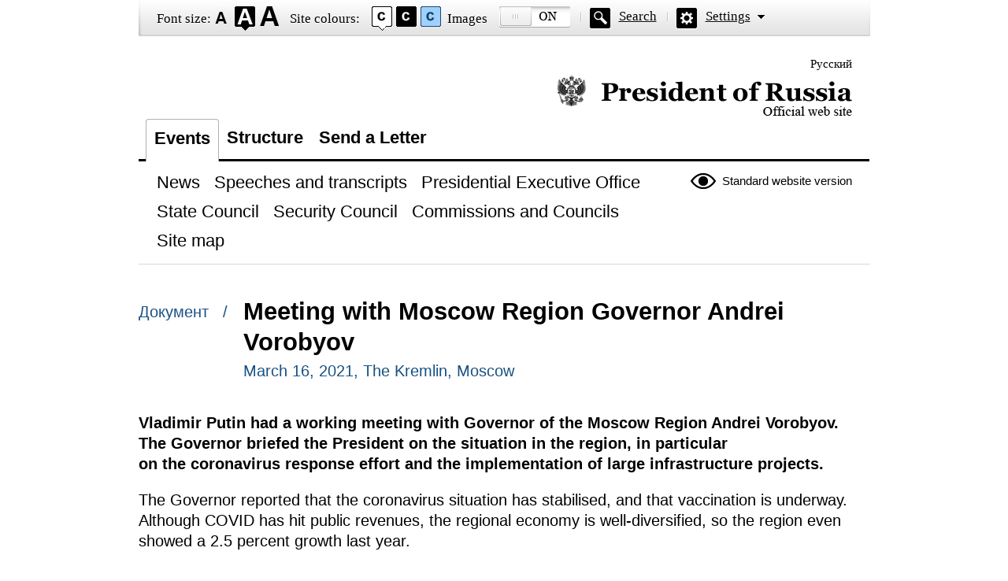

--- FILE ---
content_type: text/html; charset=UTF-8
request_url: http://en.special.kremlin.ru/catalog/regions/MOS/events/65158
body_size: 2337
content:
<!DOCTYPE html PUBLIC "-//W3C//DTD XHTML 1.0 Transitional//EN" "http://www.w3.org/TR/xhtml1/DTD/xhtml1-transitional.dtd"> <html xmlns="http://www.w3.org/1999/xhtml" lang="ru" xml:lang="ru"> <head>  <title>President of Russia</title>  <meta http-equiv="Content-Type" content="text/html;charset=utf-8"/> <meta http-equiv="Content-Language" content="ru"/> <!-- links --> <link rel="stylesheet" type="text/css" media="screen,projection" href="/static/blind/css/master_access.css?4ab4625a2f"/> <link rel="stylesheet" type="text/css" media="screen,projection" href="/static/blind/css/blind-ext.css?5f44596133"/> <script type="text/javascript" src="/static/js/special.js?333cbee5f1"></script>  </head> <body class="imageson fontsize-normal color1 spacing-small sans-serif"> <!-- BEGIN #out --> <div id="out"> <!-- BEGIN #access --> <h2 class="text_only">View settings</h2> <div class="access eng"> <dl class="a-fontsize"> <dt>Font size:</dt> <dd><a href="#" rel="fontsize-small" class="a-fontsize-small"></a></dd> <dd><a rel="fontsize-normal" href="#" class="a-fontsize-normal"></a></dd> <dd><a href="#" rel="fontsize-big" class="a-fontsize-big"></a></dd> </dl> <dl class="a-colors"> <dt>Site colours:</dt> <dd><a href="#" rel="color1" class="a-color1"></a></dd> <dd><a href="#" rel="color2" class="a-color2"></a></dd> <dd><a href="#" rel="color3" class="a-color3"></a></dd> </dl> <dl class="a-images"> <dt>Images</dt> <dd><a rel="imagesoff" href="#" class="a-imagesoff"></a></dd> </dl> <p class="a-search"><a href="/search">Search</a></p> <p class="a-settings"><a href="#">Settings</a></p> <div class="popped"> <h2>Font settings:</h2> <p class="choose-font-family">Select font <a class="font-family" id="sans-serif" rel="sans-serif" href="#">Arial</a> <a class="font-family" rel="serif" id="serif" href="#">Times New Roman</a></p> <p class="choose-letter-spacing">Character spacing <span>(Kerning)</span>: <a class="letter-spacing" id="spacing-small" rel="spacing-small" href="#">Standard</a> <a rel="spacing-normal" class="letter-spacing" id="spacing-normal" href="#">Medium</a> <a rel="spacing-big" class="letter-spacing" id="spacing-big" href="#">Large</a></p> <h2>Colour scheme selection:</h2> <ul class="choose-colors"> <li id="color1"><a rel="color1" href="#"><span>&mdash;</span>Black on white</a></li> <li id="color2"><a rel="color2" href="#"><span>&mdash;</span>White on black</a></li> <li id="color3"><a rel="color3" href="#"><span>&mdash;</span>Dark blue on light blue</a></li> <li id="color4"><a rel="color4" href="#"><span>&mdash;</span>Brown on beige</a></li> <li id="color5"><a rel="color5" href="#"><span>&mdash;</span>Green on dark brown</a></li> </ul> <p class="saveit"><a class="closepopped" href="#"><span>Close panel</span></a> <a class="default" href="#"><span>Default settings</span></a> </p> </div> </div> <!-- END #access --> <div class="header"><p class="switch_lang"> <a href="http://special.kremlin.ru/events/president/news" tabindex="0" rel="alternate" hreflang="ru" itemprop="url">Русский</a> </p> <h1><a href="/events/president/news">Official website of the President of Russia<span class="eng"></span></a></h1> </div>   <div class="nav"> <ul class="gnav"><li><a href="/events/president/news" class="here">Events</a></li> <li><a href="/structure/president" class="">Structure</a></li>  <li><a href="http://en.special.letters.kremlin.ru">Send a Letter</a></li> </ul>   <p class="switch_version"><a href="http://en.kremlin.ru/">Standard website version</a></p> <ul class="subnav">  <li><a class="" href="/events/president/news" itemprop="url"> <span>News</span> </a> </li>  <li><a class="" href="/events/president/transcripts" itemprop="url"> <span>Speeches and transcripts</span> </a> </li>  <li><a class="" href="/events/administration" itemprop="url"> <span>Presidential Executive Office</span> </a> </li>  <li><a class="" href="/events/state-council" itemprop="url"> <span>State Council</span> </a> </li>  <li><a class="" href="/events/security-council" itemprop="url"> <span>Security Council</span> </a> </li>  <li><a class="" href="/events/councils" itemprop="url"> <span>Commissions and Councils</span> </a> </li>  <li><a class="" href="/about/sitemap" itemprop="url"> <span>Site map</span> </a> </li>  </ul>    </div>  <!-- BEGIN #page --> <div class="page"> <div class="singlepost"> <p class="cat">  Документ  &nbsp; / </p> <div class="meta"> <h2>Meeting with Moscow Region Governor Andrei Vorobyov</h2> <p class="published">March 16, 2021, The Kremlin, Moscow </p>   </div>   <div class="summary"><p>Vladimir Putin had a working meeting with Governor of the Moscow Region Andrei Vorobyov. The Governor briefed the President on the situation in the region, in particular on the coronavirus response effort and the implementation of large infrastructure projects.</p></div>  <p>The Governor reported that the coronavirus
situation has stabilised, and that vaccination is underway. Although COVID has hit
public revenues, the regional economy is well-diversified, so the region even
showed a 2.5 percent growth last year.</p><p>Mr <a href="/catalog/persons/357/events">Vorobyov</a> spoke about the development of social infrastructure, in particular, the construction of schools, the improvement of public transport, and the continued construction of the Central
Ring Road.</p><p> Vladimir Putin and Andrei Vorobyov also discussed
investment projects that are being implemented or are planned for implementation in the Moscow Region.</p> </div>  <p class="published">March 16, 2021, The Kremlin, Moscow </p>  </div> <!-- END #page -->  <div class="footer">     <p class="switch_version"><a href="http://en.kremlin.ru/">Standard website version</a></p> <ul class="subnav">  <li><a class="" href="/events/president/news" itemprop="url"> <span>News</span> </a> </li>  <li><a class="" href="/events/president/transcripts" itemprop="url"> <span>Speeches and transcripts</span> </a> </li>  <li><a class="" href="/events/administration" itemprop="url"> <span>Presidential Executive Office</span> </a> </li>  <li><a class="" href="/events/state-council" itemprop="url"> <span>State Council</span> </a> </li>  <li><a class="" href="/events/security-council" itemprop="url"> <span>Security Council</span> </a> </li>  <li><a class="" href="/events/councils" itemprop="url"> <span>Commissions and Councils</span> </a> </li>  <li><a class="" href="/about/sitemap" itemprop="url"> <span>Site map</span> </a> </li>  </ul>    <div class="copy"> <p class="what">Официальный сайт Президента России <a href="http://en.kremlin.ru/" class="url">www.kremlin.ru</a> </p> </div> </div> </div> <!-- END #out --> </body> </html>